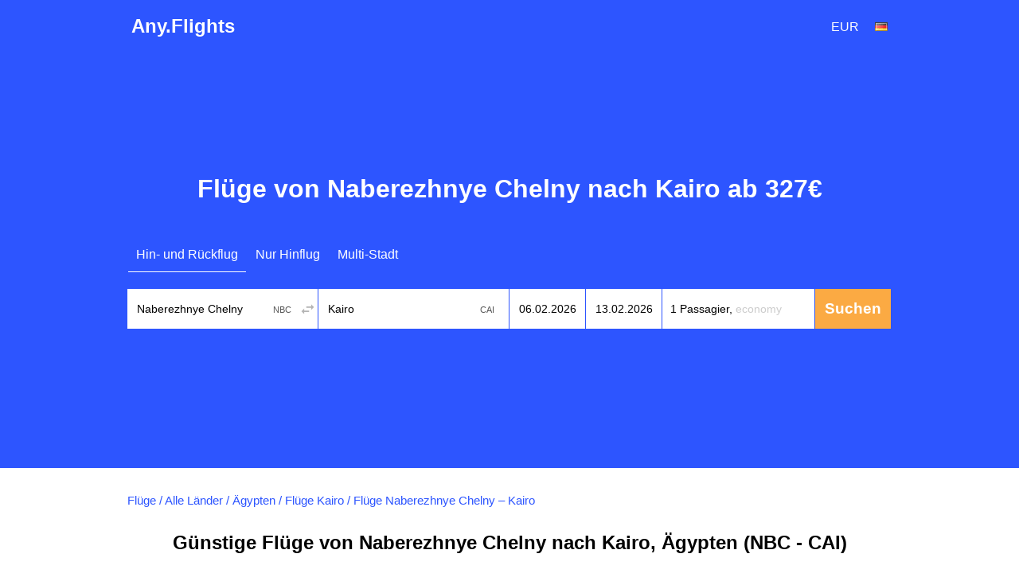

--- FILE ---
content_type: text/html; charset=utf-8
request_url: https://de.any.flights/routes/nbc/cai
body_size: 10142
content:
<!DOCTYPE html>
<html lang="de" dir="ltr">
<head>
<title>Günstige Flüge von Naberezhnye Chelny nach Kairo (NBC-CAI) ab 327€ | Flugtickets buchen</title>
<meta http-equiv="Content-Type" content="text/html; charset=utf-8" />
<link rel="alternate" hreflang="en" href="https://any.flights/routes/nbc/cai" />
<link rel="alternate" hreflang="en-GB" href="https://uk.any.flights/routes/nbc/cai" />
<link rel="alternate" hreflang="en-CA" href="https://ca.any.flights/routes/nbc/cai" />
<link rel="alternate" hreflang="ru-RU" href="https://ru.any.flights/routes/nbc/cai" />
<link rel="alternate" hreflang="en-AU" href="https://au.any.flights/routes/nbc/cai" />
<link rel="alternate" hreflang="en-IN" href="https://in.any.flights/routes/nbc/cai" />
<link rel="alternate" hreflang="es-ES" href="https://es.any.flights/routes/nbc/cai" />
<link rel="alternate" hreflang="ar-AE" href="https://ae.any.flights/routes/nbc/cai" />
<link rel="alternate" hreflang="de-DE" href="https://de.any.flights/routes/nbc/cai" />
<link rel="alternate" hreflang="fr-FR" href="https://fr.any.flights/routes/nbc/cai" />
<link rel="alternate" hreflang="it-IT" href="https://it.any.flights/routes/nbc/cai" />
<link rel="canonical" href="https://de.any.flights/routes/nbc/cai" />
<meta name="description" content="Wir finden für Sie günstige Flugtickets von Naberezhnye Chelny nach Kairo. Alle Sonderangebote und Aktionen der Fluggesellschaften auf der Strecke Naberezhnye Chelny - Kairo (NBC - CAI). Vergleichen Sie Preise und buchen Sie direkt bei der Fluggesellschaft oder dem Reisebüro." />
<script type="application/ld+json">{"@context":"https://schema.org","@type":"Product","name":"Flüge Naberezhnye Chelny – Kairo","offers":{"@type":"AggregateOffer","lowPrice":327,"highPrice":471,"priceCurrency":"EUR","offerCount":1,"url":"https://de.any.flights/routes/nbc/cai","priceValidUntil":"2026-01-31"},"brand":{"@type":"Airline","name":"First Choice Airways","iataCode":"DP"}}</script>
<script type="application/ld+json">{"@context":"https://schema.org","@type":"Organization","name":"Any.Flights","url":"https://de.any.flights"}</script>
<script type="application/ld+json">{"@context":"https://schema.org","@type":"WebSite","name":"Any.Flights","url":"https://de.any.flights"}</script>
<meta content="Wir finden für Sie günstige Flugtickets von Naberezhnye Chelny nach Kairo. Alle Sonderangebote und Aktionen der Fluggesellschaften auf der Strecke Naberezhnye Chelny - Kairo (NBC - CAI). Vergleichen Sie Preise und buchen Sie direkt bei der Fluggesellschaft oder dem Reisebüro." property="og:description" />
<meta property="og:title" content="Günstige Flüge von Naberezhnye Chelny nach Kairo (NBC-CAI) ab 327€ | Flugtickets buchen" />
<meta property="og:url" content="https://de.any.flights/routes/nbc/cai" />
<meta name="viewport" content="width=device-width" />
<meta property="og:site_name" content="Any.Flights" />
<meta property="og:type" content="website" />
<meta name="google" content="notranslate" />
<link rel="icon" href="/favicon.svg" type="image/svg+xml">
<link rel="preconnect" href="https://fonts.googleapis.com">
<link rel="preconnect" href="https://fonts.gstatic.com" crossorigin>
<link rel="stylesheet" href="https://fonts.googleapis.com/css?family=Open+Sans:400italic,600italic,400,300,700,600&subset=latin,cyrillic&display=swap">
<link type="text/css" rel="stylesheet" href="https://de.any.flights/files/css/css_hxCMSz8Dio6j8xnMpYE84GWAjB0ZRl1ZJhGlTP37Hms.css" media="all" />
</head>
<body class="html not-front not-logged-in no-sidebars page-routes page-routes-nbc page-routes-nbc-cai featured" >
<div id="page-wrapper">
<div id="page">
<div id="header">
  <div class="header-in">
  <div class="logo" itemscope="itemscope" itemtype="http://schema.org/Organization">
   <a href="https://de.any.flights/" itemprop="url" title="Any.Flights" rel="home" id="logo">Any.Flights</a>
  </div>
    <div id="block-avia-avia-curlang" class="block block-avia">
<div id="currency_lang"><div class="curlangwrapper"><div class="curlanginner lang_inner" rel="lang"><div class="flag-wrapper"><div class="de_flag flag"></div></div></div><div class="curlangselector lang_selector"><a class="close" href="#" title="Schließen"></a><div class="item-list"><ul class="language"></ul></div></div></div><div class="curlangwrapper"><div class="curlanginner currency_inner" rel="currency"><div class="code">eur</div></div><div class="curlangselector currency_selector"><a class="close" href="#" title="Schließen"></a><div class="item-list"><ul class="currency"></ul></div></div></div></div></div>	<!-- new></span>-->
  </div>
</div> <!-- /new -->
      <div id="featured"><div class="section clearfix">
	<h1>Flüge von Naberezhnye Chelny nach Kairo ab 327€</h1>      <div id="block-avia-avia-form" class="block block-avia">
<form accept-charset="UTF-8" action="" id="avia-search" method="post"  class="search-form ">
  <input name="utf8" type="hidden" value="✓">
  <input name="currency" type="hidden" value="eur" >
  <input id="marker" name="marker" type="hidden" value="any_routes--nbc--cai">
  <input id="is_show_hotels" name="show_hotels" type="hidden" value="true">
  <input id="with_request" name="with_request" type="hidden" value="true">
  <input id="oneway_checkbox" name="oneway" value="0" type="hidden">
  <input id="complex_checkbox" name="complex" value="0" type="hidden">
  <div id="avia-form-tabs">
    <ul><li  class="active"><a  class="roundtrip" href="#">Hin- und Rückflug</a></li><li ><a  class="oneway" href="#">Nur Hinflug</a></li><li ><a  class="complex" href="#">Multi-Stadt</a></li></ul>  </div>
<div class="clear"></div>
  <div id="avia-form-contents" class="search-form-contents">
    <div id="simple">
      <div class="avia-form-line-wrapper">
        <div class="avia-form-input-unit avia-origin">
          <input placeholder="Abflugort" tabindex="1" id="origin_name" class="text origin" name="origin" type="text" value="Naberezhnye Chelny" autocomplete="off">
          <input id="origin_iata" name="origin_iata" type="text" value="NBC" tabindex="-1" readonly="readonly" class="iata">
          <span id="aviasales_change_places" class="swap-places"></span>
        </div>
        <div class="avia-form-input-unit avia-destination">
          <input placeholder="Zielflughafen" tabindex="2" data-validate="require" id="destination_name" class="text" name="destination" type="text" value="Kairo">
          <input id="destination_iata" name="destination_iata" type="text" value="CAI" tabindex="-1" readonly="readonly" class="iata">
        </div>
        <div class="avia-form-input-unit avia-direct avia-date">
          <input id="depart_date" class="text" name="depart_date" type="hidden" value="2026-02-06">
          <input placeholder="Abflugdatum" tabindex="3" id="depart_date_show" class="text datepicker" name="depart_date_show" type="text" autocomplete="off" autocorrect="off" autocapitalize="off" spellcheck="false" readonly="" value="">
        </div>
        <div class="avia-form-input-unit avia-return avia-date">
          <input id="return_date" class="text" name="return_date" type="hidden" value="2026-02-13">
          <input placeholder="Rückflugdatum" tabindex="4" id="return_date_show" class="text datepicker" name="return_date_show" type="text" autocomplete="off" autocorrect="off" autocapitalize="off" spellcheck="false" readonly="" value="">
                  </div>
        <div class="avia-form-input-unit avia-travelers">
          <input type="hidden" name="adults" id="adults" value="1">
          <input type="hidden" name="children" id="children" value="0">
          <input type="hidden" name="infants" id="infants" value="0">
          <div class="travelers-wrapper">
            <button name="travelers-btn" class="travelers-btn"><span class="passengers">1 Passagier, </span><span class="class">Economy</span></button>
            <div class="travelers-dialog ">
              <div class="field-row"><span class="label">Erwachsene<br><span class="age-text">12+</span></span><div class="field-btns" rel="adults"><a href="#" class="minus disabled">–<div class="err">Kleinkinder können nicht mehr als Erwachsene sein</div></a><span class="field-val">1</span><a href="#" class="plus">+</a></div></div>
              <div class="field-row children-row"><span class="label">Kinder<br><span class="age-text">2-11</span></span><div class="field-btns" rel="children"><a href="#" class="minus disabled">–</a><span class="field-val">0</span><a href="#" class="plus">+</a></div></div>
              <div class="field-row last"><span class="label">Kleinkinder<br><span class="age-text">0-2</span></span><div class="field-btns" rel="infants"><a href="#" class="minus disabled">–</a><span class="field-val">0</span><a href="#" class="plus">+<div class="err">Kleinkinder können nicht mehr als Erwachsene sein</div></a></div></div>
              <div class="field-row trip-switcher"><input  class="trip-switcher" type="checkbox" id="trip_class" name="trip_class" value="1"><label for="trip_class">Business</label></div>
              <a href="#" class="close-dialog">Schließen</a>
            </div>
          </div>
        </div>
        <div class="avia-form-input-unit avia-submit">
		<div style="margin-top: 5px; margin-left: auto;margin-right:auto;width: 40px;display:none;" id="gif"><div class="custom-loader"></div></div>
          <div id="uniform-search_submit" class="button ob" style="-moz-user-select: none;">
		    <span><input tabindex="5" id="search_submit" type="submit" value="Suchen" name="commit"></span>
          </div>
        </div>
      </div>
    </div>
    <div id="complex"></div><div id="complex-add-button"></div>
    <div id="complex_travelers" class="avia-form-line-wrapper"></div>
  </div>
</form>
</div>    </div></div> <!-- /.section, /#featured -->
  <div id="main-wrapper" class="clearfix"><div id="main" class="clearfix">
   <div id="breadcrumb"><div class="breadcrumb" itemscope itemtype="http://schema.org/BreadcrumbList"><span itemprop="itemListElement" itemscope itemtype="http://schema.org/ListItem"><a href="https://de.any.flights/" itemprop="item" typeof="WebPage" title="Flüge"><span itemprop="name">Flüge</span></a><meta itemprop="position" content="1" /></span> / <span itemprop="itemListElement" itemscope itemtype="http://schema.org/ListItem"><a href="https://de.any.flights/countries" itemprop="item" typeof="WebPage" title="Alle Länder"><span itemprop="name">Alle Länder</span></a><meta itemprop="position" content="2" /></span> / <span itemprop="itemListElement" itemscope itemtype="http://schema.org/ListItem"><a href="https://de.any.flights/country/eg" itemprop="item" typeof="WebPage" title="Ägypten"><span itemprop="name">Ägypten</span></a><meta itemprop="position" content="3" /></span> / <span itemprop="itemListElement" itemscope itemtype="http://schema.org/ListItem"><a href="https://de.any.flights/city/cai" itemprop="item" typeof="WebPage" title="Flüge Kairo"><span itemprop="name">Flüge Kairo</span></a><meta itemprop="position" content="4" /></span> / <span itemprop="itemListElement" itemscope itemtype="http://schema.org/ListItem"><span itemprop="name">Flüge Naberezhnye Chelny – Kairo</span><meta itemprop="position" content="5" /></span></div></div>    <h2 class="page_title">Günstige Flüge von Naberezhnye Chelny nach Kairo, Ägypten (NBC - CAI)</h2>
        <div id="content" class="column"><div class="section">
                        <p>Das günstigste Flugticket von Naberezhnye Chelny nach Kairo, das von unseren Nutzern in den letzten 24 Stunden gefunden wurde, kostet <strong>327 €</strong>.</p>
<p>Flugtickets von Naberezhnye Chelny nach Kairo zu kaufen ist einfach - nutzen Sie unseren Service zur Suche nach günstigen Flugtickets. Sie können beim Kauf von Flugtickets Naberezhnye Chelny - Kairo erheblich sparen. <strong>Any.Flights</strong> sucht Flugtickets für die Strecke Naberezhnye Chelny - Kairo (NBC - CAI) in zuverlässigen Reisebüros und Buchungssystemen sowie bei allen verfügbaren Fluggesellschaften. Wir verkaufen keine Tickets und erheben keine Aufschläge - Sie wählen selbst, wo Sie <b>Flugtickets Naberezhnye Chelny - Kairo</b> kaufen möchten.</p>
<p>Die Kosten für Flugtickets auf der Strecke Naberezhnye Chelny - Kairo sind in der Regel der teuerste Teil der Reise. Wir helfen Ihnen, <strong>Flugtickets Naberezhnye Chelny - Kairo</strong> zum günstigsten Preis zu finden. Geben Sie dazu in der Suchform die gewünschten Daten ein und klicken Sie auf "Suchen".</p>
<p>Es ist wichtig zu wissen, dass das günstigste Flugticket von Naberezhnye Chelny nach Kairo nicht immer das bequemste in Bezug auf Abflug-/Ankunftszeit und Flugdauer ist. Mit Hilfe der Filter in den Suchergebnissen können Sie leicht genau den Flug auswählen, der Ihren Anforderungen entspricht, nach wichtigen Kriterien wie:</p>
<ul>
<li>Abflug- und Ankunftszeit sowie der für Sie günstigste Flughafen (<i>In einer Stadt kann es mehrere passende Flughäfen geben. Die Preise für Flugtickets von Naberezhnye Chelny nach Kairo können je nach Datum und Zeit des Fluges erheblich variieren.</i>)</li>
<li>Anzahl der Zwischenstopps und deren Dauer sowie die Flughäfen der Zwischenstopps;</li>
<li>welche Fluggesellschaft oder Allianz den Flug durchführt (<i>Zur Ansammlung/Nutzung von Punkten oder Meilen</i>);</li>
<li>Kauf im Reisebüro oder direkt bei der Fluggesellschaft (<i>Oft sind die Preise und der Service bei Agenten deutlich besser als beim Flugunternehmen selbst.</i>);</li>
</ul>
<p>und eine Reihe anderer weniger wichtiger Parameter.</p>
<p><u>So kann das günstigste Ticket nach Kairo nicht die beste Wahl sein. In der Regel ist es besser, ein etwas teureres Ticket ohne Zwischenstopps zu wählen usw.</u></p>
<p>Die Wahl liegt wie immer bei Ihnen - unsere Flugticket-Suche hilft Ihnen, schnell und optimal zu suchen.</p>
<p>Wenn Sie die Möglichkeit haben, flexibel die Daten des Fluges zu wählen, können Sie ein Flugticket nach Kairo zum Mindestpreis kaufen - <b>sehen Sie sich die Kosten für das günstigste Ticket an benachbarten Daten im Kalender der niedrigen Preise an.</b></p>
<p><b>Wichtig zu wissen: 1) Wenn Sie ein Ticket "Hin- und Rückflug" auf einmal kaufen - sparen Sie erheblich</b>, da die separate Buchung von Tickets "Hin" und "Rück" eine doppelte Zahlung von Gebühren und Abgaben für jedes einzelne Ticket bedeutet. Es gibt einige Ausnahmen, aber in den meisten Fällen ermöglicht der Kauf eines "Hin- und Rückflug"-Tickets, beim Preis für den Flug Naberezhnye Chelny - Kairo zu gewinnen.<br /><b>2) Buchen Sie Flugtickets Naberezhnye Chelny - Kairo im Voraus</b> - je näher das Abflugdatum rückt, desto mehr steigen die Ticketpreise.</p>
<p>Jetzt wissen Sie, <b>wie Sie das richtige Flugticket nach Kairo zum richtigen Preis kaufen</b>.</p>
<p>Wir empfehlen Ihnen auch, die Preise für Rückflugtickets <a href="https://de.any.flights/routes/cai/nbc">von Kairo nach Naberezhnye Chelny</a> anzusehen.</p>
<div id="block-avia-avia-prices-by-month" class="block block-avia">
<h2>Von unseren Nutzern in den letzten 24 Stunden gefundene Flugpreise</h2><div class="the-cheapest-ticket" itemscope itemtype="https://schema.org/Product"><span itemprop="description"><meta content="Flüge Naberezhnye Chelny – Kairo" itemprop="name">
		<link itemprop="availability" content="https://schema.org/InStock" /><span itemprop="brand" itemscope itemtype="https://schema.org/Airline"><meta itemprop="name" content="First Choice Airways" /><meta itemprop="iataCode" content="DP" /></span><span itemprop="offers" itemscope itemtype="https://schema.org/AggregateOffer"><meta content="327" itemprop="lowPrice"/><meta content="327" itemprop="highPrice"/><meta itemprop="offerCount" content="1"/><link itemprop="url" href="https://de.any.flights/routes/nbc/cai"/><meta itemprop="priceValidUntil" content="2026-02-05"/><meta content="EUR" itemprop="priceCurrency"/>Der günstigste Flug von Naberezhnye Chelny nach Kairo kostet <span data-currency="eur" data-value="327" class="price"><span class="price_amount">327</span><span class="currency_code suffix cc_eur">€</span></span> mit First Choice Airways, Abflug am 02/05/2026 - 16:25 und Rückflug am 02/12/2026 - 06:40. <br/>Der Preis für diese Daten könnte sich ändern. Nutzen Sie die Suche, um den besten Preis zu erhalten.</span></div><h2>Durchschnittliche Hin- und Rückflugpreise von Naberezhnye Chelny nach Kairo nach Monaten</h2><table>
 <thead><tr><th>Monat</th><th>Hin- und Rückflug</th> </tr></thead>
<tbody>
 <tr class="odd"><td>Januar 2026</td><td><a data-form="{&quot;orig&quot;:{&quot;iata&quot;:&quot;NBC&quot;,&quot;name&quot;:&quot;Naberezhnye Chelny&quot;},&quot;dest&quot;:{&quot;iata&quot;:&quot;CAI&quot;,&quot;name&quot;:&quot;Kairo&quot;},&quot;dates&quot;:{&quot;depart&quot;:&quot;2026-01-01&quot;,&quot;return&quot;:&quot;2026-01-30&quot;}}" class="fillform ajax-link" href="#">jetzt suchen</a></td> </tr>
 <tr class="even"><td>Februar 2026</td><td>05.02 - 12.02<a data-form="{&quot;orig&quot;:{&quot;iata&quot;:&quot;NBC&quot;,&quot;name&quot;:&quot;Naberezhnye Chelny&quot;},&quot;dest&quot;:{&quot;iata&quot;:&quot;CAI&quot;,&quot;name&quot;:&quot;Kairo&quot;},&quot;dates&quot;:{&quot;depart&quot;:&quot;2026-02-05&quot;,&quot;return&quot;:&quot;2026-02-12&quot;}}" class="fillform ajax-link" href="#">ab <span data-currency="eur" data-value="327" class="price"><span class="price_amount">327</span><span class="currency_code suffix cc_eur">€</span></span></a></td> </tr>
 <tr class="odd"><td>März 2026</td><td>03.03 - 20.03<a data-form="{&quot;orig&quot;:{&quot;iata&quot;:&quot;NBC&quot;,&quot;name&quot;:&quot;Naberezhnye Chelny&quot;},&quot;dest&quot;:{&quot;iata&quot;:&quot;CAI&quot;,&quot;name&quot;:&quot;Kairo&quot;},&quot;dates&quot;:{&quot;depart&quot;:&quot;2026-03-03&quot;,&quot;return&quot;:&quot;2026-03-20&quot;}}" class="fillform ajax-link" href="#">ab <span data-currency="eur" data-value="371" class="price"><span class="price_amount">371</span><span class="currency_code suffix cc_eur">€</span></span></a></td> </tr>
 <tr class="even"><td>April 2026</td><td>23.04 - 26.04<a data-form="{&quot;orig&quot;:{&quot;iata&quot;:&quot;NBC&quot;,&quot;name&quot;:&quot;Naberezhnye Chelny&quot;},&quot;dest&quot;:{&quot;iata&quot;:&quot;CAI&quot;,&quot;name&quot;:&quot;Kairo&quot;},&quot;dates&quot;:{&quot;depart&quot;:&quot;2026-04-23&quot;,&quot;return&quot;:&quot;2026-04-26&quot;}}" class="fillform ajax-link" href="#">ab <span data-currency="eur" data-value="432" class="price"><span class="price_amount">432</span><span class="currency_code suffix cc_eur">€</span></span></a></td> </tr>
 <tr class="odd"><td>Mai 2026</td><td>30.05 - 10.06<a data-form="{&quot;orig&quot;:{&quot;iata&quot;:&quot;NBC&quot;,&quot;name&quot;:&quot;Naberezhnye Chelny&quot;},&quot;dest&quot;:{&quot;iata&quot;:&quot;CAI&quot;,&quot;name&quot;:&quot;Kairo&quot;},&quot;dates&quot;:{&quot;depart&quot;:&quot;2026-05-30&quot;,&quot;return&quot;:&quot;2026-06-10&quot;}}" class="fillform ajax-link" href="#">ab <span data-currency="eur" data-value="471" class="price"><span class="price_amount">471</span><span class="currency_code suffix cc_eur">€</span></span></a></td> </tr>
 <tr class="even"><td>Juni 2026</td><td><a data-form="{&quot;orig&quot;:{&quot;iata&quot;:&quot;NBC&quot;,&quot;name&quot;:&quot;Naberezhnye Chelny&quot;},&quot;dest&quot;:{&quot;iata&quot;:&quot;CAI&quot;,&quot;name&quot;:&quot;Kairo&quot;},&quot;dates&quot;:{&quot;depart&quot;:&quot;2026-06-01&quot;,&quot;return&quot;:&quot;2026-06-29&quot;}}" class="fillform ajax-link" href="#">jetzt suchen</a></td> </tr>
 <tr class="odd"><td>Juli 2026</td><td><a data-form="{&quot;orig&quot;:{&quot;iata&quot;:&quot;NBC&quot;,&quot;name&quot;:&quot;Naberezhnye Chelny&quot;},&quot;dest&quot;:{&quot;iata&quot;:&quot;CAI&quot;,&quot;name&quot;:&quot;Kairo&quot;},&quot;dates&quot;:{&quot;depart&quot;:&quot;2026-07-01&quot;,&quot;return&quot;:&quot;2026-07-30&quot;}}" class="fillform ajax-link" href="#">jetzt suchen</a></td> </tr>
 <tr class="even"><td>August 2026</td><td><a data-form="{&quot;orig&quot;:{&quot;iata&quot;:&quot;NBC&quot;,&quot;name&quot;:&quot;Naberezhnye Chelny&quot;},&quot;dest&quot;:{&quot;iata&quot;:&quot;CAI&quot;,&quot;name&quot;:&quot;Kairo&quot;},&quot;dates&quot;:{&quot;depart&quot;:&quot;2026-08-01&quot;,&quot;return&quot;:&quot;2026-08-30&quot;}}" class="fillform ajax-link" href="#">jetzt suchen</a></td> </tr>
 <tr class="odd"><td>September 2026</td><td><a data-form="{&quot;orig&quot;:{&quot;iata&quot;:&quot;NBC&quot;,&quot;name&quot;:&quot;Naberezhnye Chelny&quot;},&quot;dest&quot;:{&quot;iata&quot;:&quot;CAI&quot;,&quot;name&quot;:&quot;Kairo&quot;},&quot;dates&quot;:{&quot;depart&quot;:&quot;2026-09-01&quot;,&quot;return&quot;:&quot;2026-09-29&quot;}}" class="fillform ajax-link" href="#">jetzt suchen</a></td> </tr>
 <tr class="even"><td>Oktober 2026</td><td><a data-form="{&quot;orig&quot;:{&quot;iata&quot;:&quot;NBC&quot;,&quot;name&quot;:&quot;Naberezhnye Chelny&quot;},&quot;dest&quot;:{&quot;iata&quot;:&quot;CAI&quot;,&quot;name&quot;:&quot;Kairo&quot;},&quot;dates&quot;:{&quot;depart&quot;:&quot;2026-10-01&quot;,&quot;return&quot;:&quot;2026-10-30&quot;}}" class="fillform ajax-link" href="#">jetzt suchen</a></td> </tr>
 <tr class="odd"><td>November 2026</td><td><a data-form="{&quot;orig&quot;:{&quot;iata&quot;:&quot;NBC&quot;,&quot;name&quot;:&quot;Naberezhnye Chelny&quot;},&quot;dest&quot;:{&quot;iata&quot;:&quot;CAI&quot;,&quot;name&quot;:&quot;Kairo&quot;},&quot;dates&quot;:{&quot;depart&quot;:&quot;2026-11-01&quot;,&quot;return&quot;:&quot;2026-11-29&quot;}}" class="fillform ajax-link" href="#">jetzt suchen</a></td> </tr>
 <tr class="even"><td>Dezember 2026</td><td><a data-form="{&quot;orig&quot;:{&quot;iata&quot;:&quot;NBC&quot;,&quot;name&quot;:&quot;Naberezhnye Chelny&quot;},&quot;dest&quot;:{&quot;iata&quot;:&quot;CAI&quot;,&quot;name&quot;:&quot;Kairo&quot;},&quot;dates&quot;:{&quot;depart&quot;:&quot;2026-12-01&quot;,&quot;return&quot;:&quot;2026-12-30&quot;}}" class="fillform ajax-link" href="#">jetzt suchen</a></td> </tr>
</tbody>
</table>
<p>Preise, die von unseren Nutzern in den letzten Tagen gefunden wurden. Die angegebenen Ticketpreise können sich ändern. Dies hängt mit der Verfügbarkeit von Flugtickets zum Zeitpunkt der Buchung zusammen.</p></div><div id="block-avia-avia-from-city" class="block block-avia">
<h2>Beliebte Flüge von Naberezhnye Chelny</h2>
<div class="item-list"><ul class="prices-list"><li class="odd first"><a href="https://de.any.flights/routes/nbc/aer">Nach Adler</a><span class="w"><span class="price"><a data-form="{&quot;orig&quot;:{&quot;iata&quot;:&quot;NBC&quot;,&quot;name&quot;:&quot;Naberezhnye Chelny&quot;},&quot;dest&quot;:{&quot;iata&quot;:&quot;AER&quot;,&quot;name&quot;:&quot;Fl\u00fcge Adler&quot;},&quot;dates&quot;:{&quot;depart&quot;:&quot;2026-02-26&quot;,&quot;return&quot;:&quot;2026-03-11&quot;}}" class="fillform ajax-link" href="#">ab <span data-currency="eur" data-value="75" class="price"><span class="price_amount">75</span><span class="currency_code suffix cc_eur">€</span></span></a></span></span></li>
<li class="even"><a href="https://de.any.flights/routes/nbc/ala">Nach Almaty</a><span class="w"><span class="price"><a data-form="{&quot;orig&quot;:{&quot;iata&quot;:&quot;NBC&quot;,&quot;name&quot;:&quot;Naberezhnye Chelny&quot;},&quot;dest&quot;:{&quot;iata&quot;:&quot;ALA&quot;,&quot;name&quot;:&quot;Fl\u00fcge Almaty&quot;},&quot;dates&quot;:{&quot;depart&quot;:&quot;2026-02-02&quot;,&quot;return&quot;:&quot;2026-02-15&quot;}}" class="fillform ajax-link" href="#">ab <span data-currency="eur" data-value="329" class="price"><span class="price_amount">329</span><span class="currency_code suffix cc_eur">€</span></span></a></span></span></li>
<li class="odd"><a href="https://de.any.flights/routes/nbc/ayt">Nach Antalya</a><span class="w"><span class="price"><a data-form="{&quot;orig&quot;:{&quot;iata&quot;:&quot;NBC&quot;,&quot;name&quot;:&quot;Naberezhnye Chelny&quot;},&quot;dest&quot;:{&quot;iata&quot;:&quot;AYT&quot;,&quot;name&quot;:&quot;Fl\u00fcge Antalya&quot;},&quot;dates&quot;:{&quot;depart&quot;:&quot;2026-02-02&quot;,&quot;return&quot;:&quot;2026-02-10&quot;}}" class="fillform ajax-link" href="#">ab <span data-currency="eur" data-value="183" class="price"><span class="price_amount">183</span><span class="currency_code suffix cc_eur">€</span></span></a></span></span></li>
<li class="even"><a href="https://de.any.flights/routes/nbc/cee">Nach Tscherepowez</a><span class="w"><span class="price"><a data-form="{&quot;orig&quot;:{&quot;iata&quot;:&quot;NBC&quot;,&quot;name&quot;:&quot;Naberezhnye Chelny&quot;},&quot;dest&quot;:{&quot;iata&quot;:&quot;CEE&quot;,&quot;name&quot;:&quot;Fl\u00fcge Tscherepowez&quot;},&quot;dates&quot;:{&quot;depart&quot;:&quot;2026-02-13&quot;,&quot;return&quot;:&quot;2026-02-16&quot;}}" class="fillform ajax-link" href="#">ab <span data-currency="eur" data-value="202" class="price"><span class="price_amount">202</span><span class="currency_code suffix cc_eur">€</span></span></a></span></span></li>
<li class="odd"><a href="https://de.any.flights/routes/nbc/dxb">Nach Dubai</a><span class="w"><span class="price"><a data-form="{&quot;orig&quot;:{&quot;iata&quot;:&quot;NBC&quot;,&quot;name&quot;:&quot;Naberezhnye Chelny&quot;},&quot;dest&quot;:{&quot;iata&quot;:&quot;DXB&quot;,&quot;name&quot;:&quot;Fl\u00fcge Dubai&quot;},&quot;dates&quot;:{&quot;depart&quot;:&quot;2026-02-03&quot;,&quot;return&quot;:&quot;2026-02-09&quot;}}" class="fillform ajax-link" href="#">ab <span data-currency="eur" data-value="214" class="price"><span class="price_amount">214</span><span class="currency_code suffix cc_eur">€</span></span></a></span></span></li>
<li class="even"><a href="https://de.any.flights/routes/nbc/evn">Nach Eriwan</a><span class="w"><span class="price"><a data-form="{&quot;orig&quot;:{&quot;iata&quot;:&quot;NBC&quot;,&quot;name&quot;:&quot;Naberezhnye Chelny&quot;},&quot;dest&quot;:{&quot;iata&quot;:&quot;EVN&quot;,&quot;name&quot;:&quot;Fl\u00fcge Eriwan&quot;},&quot;dates&quot;:{&quot;depart&quot;:&quot;2026-02-02&quot;,&quot;return&quot;:&quot;2026-02-05&quot;}}" class="fillform ajax-link" href="#">ab <span data-currency="eur" data-value="221" class="price"><span class="price_amount">221</span><span class="currency_code suffix cc_eur">€</span></span></a></span></span></li>
<li class="odd"><a href="https://de.any.flights/routes/nbc/grv">Nach Groznyj</a><span class="w"><span class="price"><a data-form="{&quot;orig&quot;:{&quot;iata&quot;:&quot;NBC&quot;,&quot;name&quot;:&quot;Naberezhnye Chelny&quot;},&quot;dest&quot;:{&quot;iata&quot;:&quot;GRV&quot;,&quot;name&quot;:&quot;Fl\u00fcge Groznyj&quot;},&quot;dates&quot;:{&quot;depart&quot;:&quot;2026-02-01&quot;,&quot;return&quot;:&quot;2026-02-28&quot;}}" class="fillform ajax-link" href="#">ab <span data-currency="eur" data-value="209" class="price"><span class="price_amount">209</span><span class="currency_code suffix cc_eur">€</span></span></a></span></span></li>
<li class="even"><a href="https://de.any.flights/routes/nbc/hkt">Nach Phuket</a><span class="w"><span class="price"><a data-form="{&quot;orig&quot;:{&quot;iata&quot;:&quot;NBC&quot;,&quot;name&quot;:&quot;Naberezhnye Chelny&quot;},&quot;dest&quot;:{&quot;iata&quot;:&quot;HKT&quot;,&quot;name&quot;:&quot;Fl\u00fcge Phuket&quot;},&quot;dates&quot;:{&quot;depart&quot;:&quot;2026-02-05&quot;,&quot;return&quot;:&quot;2026-02-19&quot;}}" class="fillform ajax-link" href="#">ab <span data-currency="eur" data-value="682" class="price"><span class="price_amount">682</span><span class="currency_code suffix cc_eur">€</span></span></a></span></span></li>
<li class="odd"><a href="https://de.any.flights/routes/nbc/ikt">Nach Irkutsk</a><span class="w"><span class="price"><a data-form="{&quot;orig&quot;:{&quot;iata&quot;:&quot;NBC&quot;,&quot;name&quot;:&quot;Naberezhnye Chelny&quot;},&quot;dest&quot;:{&quot;iata&quot;:&quot;IKT&quot;,&quot;name&quot;:&quot;Fl\u00fcge Irkutsk&quot;},&quot;dates&quot;:{&quot;depart&quot;:&quot;2026-01-30&quot;,&quot;return&quot;:&quot;2026-02-03&quot;}}" class="fillform ajax-link" href="#">ab <span data-currency="eur" data-value="288" class="price"><span class="price_amount">288</span><span class="currency_code suffix cc_eur">€</span></span></a></span></span></li>
<li class="even last"><a href="https://de.any.flights/routes/nbc/ist">Nach Istanbul</a><span class="w"><span class="price"><a data-form="{&quot;orig&quot;:{&quot;iata&quot;:&quot;NBC&quot;,&quot;name&quot;:&quot;Naberezhnye Chelny&quot;},&quot;dest&quot;:{&quot;iata&quot;:&quot;IST&quot;,&quot;name&quot;:&quot;Fl\u00fcge Istanbul&quot;},&quot;dates&quot;:{&quot;depart&quot;:&quot;2026-02-10&quot;,&quot;return&quot;:&quot;2026-02-14&quot;}}" class="fillform ajax-link" href="#">ab <span data-currency="eur" data-value="198" class="price"><span class="price_amount">198</span><span class="currency_code suffix cc_eur">€</span></span></a></span></span></li>
</ul></div></div><div id="block-avia-avia-backtoform" class="block block-avia">
<span data-form="{&quot;orig&quot;:{&quot;iata&quot;:&quot;NBC&quot;,&quot;name&quot;:&quot;Naberezhnye Chelny&quot;},&quot;dest&quot;:{&quot;iata&quot;:&quot;CAI&quot;,&quot;name&quot;:&quot;Kairo&quot;},&quot;dates&quot;:{&quot;depart&quot;:&quot;2026-01-30&quot;,&quot;return&quot;:&quot;2026-02-13&quot;}}" class="fillform backbutton"><span>Flüge nach Kairo finden</span></span></div></div></div> <!-- /.section, /#content -->
  </div></div> <!-- /#main, /#main-wrapper -->
      <footer>
  <div class="section">
    <div class="footer-column column-1">
      <div class="footer-title"><a href="https://de.any.flights/countries">Top Länder</a></div>
      <a href="https://de.any.flights/country/es">Spanien</a> <a href="https://de.any.flights/country/it">Italien</a> <a href="https://de.any.flights/country/tr">Türkei</a> <a href="https://de.any.flights/country/gr">Griechenland</a> <a href="https://de.any.flights/country/eg">Ägypten</a> <a href="https://de.any.flights/country/th">Thailand</a> <a href="https://de.any.flights/country/ae">Vereinigte Arabische Emirate</a> <a href="https://de.any.flights/country/us">Vereinigte Staaten</a> <a href="https://de.any.flights/country/fr">Frankreich</a> <a href="https://de.any.flights/country/at">Österreich</a> <a href="https://de.any.flights/country/ch">Schweiz</a> <a href="https://de.any.flights/country/nl">Niederlande</a>     </div>
    <div class="footer-column column-2">
      <div class="footer-title"><a href="https://de.any.flights/cities">Top Städte</a></div>
      <a href="https://de.any.flights/city/fra">Flüge Frankfurt am Main</a> <a href="https://de.any.flights/city/muc">Flüge München</a> <a href="https://de.any.flights/city/ber">Flüge Berlin</a> <a href="https://de.any.flights/city/pmi">Flüge Palma de Mallorca</a> <a href="https://de.any.flights/city/bcn">Flüge Barcelona</a> <a href="https://de.any.flights/city/ayt">Flüge Antalya</a> <a href="https://de.any.flights/city/ist">Flüge Istanbul</a> <a href="https://de.any.flights/city/rom">Flüge Rom</a> <a href="https://de.any.flights/city/mil">Flüge Mailand</a> <a href="https://de.any.flights/city/par">Flüge Paris</a> <a href="https://de.any.flights/city/lon">Flüge London</a> <a href="https://de.any.flights/city/bkk">Flüge Bangkok</a> <a href="https://de.any.flights/city/dxb">Flüge Dubai</a> <a href="https://de.any.flights/city/nyc">Flüge New York</a>     </div>
    <div class="footer-column column-3"></div>
</div>
<div id="footer">
<div class="section">
<div class="footer-title">Internationale Seiten</div>
<div id="lang-links"><div class="item-list"><ul class="language"><li class="first"><span data-lang="en-CA" class="en-CA_flag flag"></span><a href="https://ca.any.flights/routes/nbc/cai" class="name" rel="alternate" title="Canada - flights">Canada - flights</a></li>
<li class="active"><span data-lang="de" class="de_flag flag"></span><a href="https://de.any.flights/routes/nbc/cai" class="name active" rel="alternate" title="Deutschland - Flüge">Deutschland - Flüge</a></li>
<li class=""><span data-lang="en-gb" class="en-gb_flag flag"></span><a href="https://uk.any.flights/routes/nbc/cai" class="name" rel="alternate" title="Cheap flights">Cheap flights</a></li>
<li class=""><span data-lang="en" class="en_flag flag"></span><a href="https://any.flights/routes/nbc/cai" class="name" rel="alternate" title="Cheap flights">Cheap flights</a></li>
<li class=""><span data-lang="es" class="es_flag flag"></span><a href="https://es.any.flights/routes/nbc/cai" class="name" rel="alternate" title="España - vuelos">España - vuelos</a></li>
<li class=""><span data-lang="en-AU" class="en-AU_flag flag"></span><a href="https://au.any.flights/routes/nbc/cai" class="name" rel="alternate" title="Australia - flights">Australia - flights</a></li>
<li class=""><span data-lang="fr" class="fr_flag flag"></span><a href="https://fr.any.flights/routes/nbc/cai" class="name" rel="alternate" title="France - vols">France - vols</a></li>
<li class=""><span data-lang="en-IN" class="en-IN_flag flag"></span><a href="https://in.any.flights/routes/nbc/cai" class="name" rel="alternate" title="India - Flight tickets">India - Flight tickets</a></li>
<li class=""><span data-lang="it" class="it_flag flag"></span><a href="https://it.any.flights/routes/nbc/cai" class="name" rel="alternate" title="Italia - voli">Italia - voli</a></li>
<li class=""><span data-lang="ru" class="ru_flag flag"></span><a href="https://ru.any.flights/routes/nbc/cai" class="name" rel="alternate" title="Россия - авиабилеты">Россия - авиабилеты</a></li>
<li class="last"><span data-lang="ar" class="ar_flag flag"></span><a href="https://ae.any.flights/routes/nbc/cai" class="name" rel="alternate" title="United Arab Emirates - flights">United Arab Emirates - flights</a></li>
</ul></div></div></div>
</div>
<div class="app-box">
				<div class="app-box__inner">
					<a href="https://play.google.com/store/apps/details?id=net.aviascanner.aviascanner" class="app-box__btn" title="Any.Flights Google Play" target="_blank"><img class="app-box__img" src="//any.flights/gp.png" alt="Any.Flights Google Play" width="210" height="31" loading="lazy" decoding="async"></a>
					<a href="https://apps.apple.com/app/any-travel/id6478040026" class="app-box__btn" title="Any.Travel App Store" target="_blank"><img class="app-box__img" src="//any.flights/as.png" alt="Any.Travel App Store" width="210" height="31" loading="lazy" decoding="async"></a>
					<a href="https://appgallery.huawei.com/app/C103309647" class="app-box__btn" title="Any.Flights AppGallery" target="_blank"><img class="app-box__img" src="//any.flights/ag.png" alt="Any.Flights AppGallery" width="210" height="31" loading="lazy" decoding="async"></a>
				</div>
</div>
<div class="legal-info">
<p id="copyright">Any.Flights 2026 </p>
</div>
</footer>
 <!-- /.section, /#footer-wrapper -->
</div></div><script type="text/javascript" src="https://de.any.flights/files/js/js_m-kHls26rNT1Tf1CmUEDvVNgdKPLz3BnEaCDsp5_OBs.js"></script>
<script type="text/javascript">
<!--//--><![CDATA[//><!--
jQuery.extend(Drupal.settings, {"basePath":"\/","pathPrefix":"","setHasJsCookie":0,"ajaxPageState":{"theme":"skyguru","theme_token":"_INd_SCHp3VMK5sCMVmwJvXQlyXx5PKjxxTzEBHnRRQ","js":{"sites\/all\/modules\/custom\/avia\/js\/jquery.min.js":1,"misc\/jquery-extend-3.4.0.js":1,"misc\/jquery-html-prefilter-3.5.0-backport.js":1,"misc\/jquery.once.js":1,"misc\/drupal.js":1,"sites\/all\/modules\/develop\/admin_menu\/admin_devel\/admin_devel.js":1,"public:\/\/languages\/de_TpUm-UHbnNveBL3O_IZYXwsg6mMcEdMGS3I7DOGKM48.js":1,"sites\/all\/modules\/custom\/avia\/js\/jquery-ui.min.js":1,"sites\/all\/modules\/custom\/avia\/js\/jquery.ui.autocomplete.min.js":1,"misc\/jquery.cookie.js":1,"sites\/all\/modules\/custom\/avia\/js\/jquery.smooth-scroll.min.js":1,"sites\/all\/modules\/custom\/avia\/js\/jquery.uniform.min.js":1,"sites\/all\/modules\/custom\/avia\/js\/jquery.ui.touch-punch.min.js":1,"sites\/all\/modules\/custom\/avia\/js\/avia_form.js":1,"misc\/ui\/jquery.ui.datepicker.min.js":1,"misc\/ui\/jquery.ui.datepicker-1.13.0-backport.js":1},"css":{"modules\/system\/system.base.css":1,"modules\/system\/system.menus.css":1,"modules\/system\/system.messages.css":1,"modules\/system\/system.theme.css":1,"modules\/field\/theme\/field.css":1,"modules\/node\/node.css":1,"modules\/user\/user.css":1,"sites\/all\/themes\/skyguru\/css\/layout.css":1,"sites\/all\/themes\/skyguru\/css\/style.css":1,"sites\/all\/themes\/skyguru\/css\/colors.css":1}},"avia":{"whitelbl_lang":"de","currency":"eur","language":"de","lang":"en","l":"de","l_prefix":"","currency_rates":{"aed":26.783675375166077,"all":1.0413988866658244,"amd":0.25250925161299564,"ars":0.34377022208383784,"aud":64.17114586683138,"azn":57.86912411764706,"bam":55.270562371694105,"bdt":0.8955939531731616,"bgn":55.27540693460391,"bhd":260.9476128710534,"bob":14.186114329592524,"brl":20.106587434597774,"byn":30.90231223496152,"cad":73.14296771085269,"chf":112.33040796449365,"clp":0.11622365290330201,"cny":13.600076172307011,"cop":0.024356162811105402,"crc":0.18268843522844858,"czk":4.481319512772858,"dkk":14.51465858263237,"dop":1.7338622434330508,"dzd":0.7246593000437583,"egp":3.183895663190076,"eur":108.14661063157108,"gbp":125.10222323389418,"gel":37.68547233870743,"ghs":8.732384865945003,"gtq":12.463872921531992,"hkd":12.586513487216457,"hnl":3.9852974936997447,"hrk":14.354237189708345,"htg":0.718110791181099,"huf":0.28215971473372803,"idr":0.006449510266710814,"ils":26.412041220794464,"inr":1.1880277705075621,"iqd":0.0748704731066398,"irr":0.002328461798816568,"isk":0.7473791005090025,"jod":138.9316636068352,"jpy":0.680474165121877,"kes":0.6848417055342847,"kgs":1.1195801866393535,"krw":0.07414916914047859,"kwd":319.8842138121421,"kzt":0.22016093562860636,"lkr":0.30653687765900905,"ltl":31.321423375686713,"lyd":20.441982511044625,"mnt":0.028515220579710145,"mur":2.1789038981173867,"mxn":5.780023983182395,"myr":21.447026596904294,"mzn":1.5412425107121648,"ngn":0.12742870780549725,"nio":2.6789891028993673,"nok":9.471863434572253,"npr":0.7396995991746315,"nzd":59.06732211958463,"omr":255.52733001210396,"pen":26.514798181380577,"php":1.7411179676027055,"pkr":0.34083061045353025,"pln":24.295272575504818,"pyg":0.013521992310225576,"qar":26.88766721857291,"ron":21.891344044148735,"rsd":0.9221566056129431,"rub":1,"sar":26.219844217455904,"sek":9.161431335253265,"sgd":72.86208365057311,"thb":2.804895747501675,"tjs":8.923491236017348,"tnd":31.863367859872778,"try":3.6371421203581407,"twd":3.0911051027461824,"uah":2.6676507142830412,"usd":98.377511,"uyu":2.591311086179552,"uzs":0.008401858508026265,"ves":0.0003,"vnd":0.004140708503144353,"xof":0.1648684730658573,"zar":5.222222994882113,"zmw":5.165935918719152},"language_list":[{"code":"en-CA","native":"Canada","url":"https:\/\/ca.any.flights\/routes\/nbc\/cai","active":false},{"code":"de","native":"Deutsch","url":"https:\/\/de.any.flights\/routes\/nbc\/cai","active":true},{"code":"en-gb","native":"English (UK)","url":"https:\/\/uk.any.flights\/routes\/nbc\/cai","active":false},{"code":"en","native":"English (US)","url":"https:\/\/any.flights\/routes\/nbc\/cai","active":false},{"code":"es","native":"Espa\u00f1a","url":"https:\/\/es.any.flights\/routes\/nbc\/cai","active":false},{"code":"en-AU","native":"Australia","url":"https:\/\/au.any.flights\/routes\/nbc\/cai","active":false},{"code":"fr","native":"Fran\u00e7ais","url":"https:\/\/fr.any.flights\/routes\/nbc\/cai","active":false},{"code":"en-IN","native":"India","url":"https:\/\/in.any.flights\/routes\/nbc\/cai","active":false},{"code":"it","native":"Italiano","url":"https:\/\/it.any.flights\/routes\/nbc\/cai","active":false},{"code":"ru","native":"\u0420\u043e\u0441\u0441\u0438\u044f","url":"https:\/\/ru.any.flights\/routes\/nbc\/cai","active":false},{"code":"ar","native":"\u0627\u0644\u0639\u0631\u0628\u064a\u0629","url":"https:\/\/ae.any.flights\/routes\/nbc\/cai","active":false}],"currency_list":[{"code":"aed","name":"AED"},{"code":"all","name":"Lek"},{"code":"amd","name":"\u058f"},{"code":"ars","name":"$"},{"code":"aud","name":"A$"},{"code":"azn","name":"\u20bc"},{"code":"bam","name":"KM"},{"code":"bdt","name":"BDT"},{"code":"bgn","name":"\u043b\u0432."},{"code":"bhd","name":".\u062f.\u0628"},{"code":"bob","name":"$"},{"code":"brl","name":"R$"},{"code":"byn","name":"BYN"},{"code":"cad","name":"C$"},{"code":"chf","name":"Fr"},{"code":"clp","name":"C$"},{"code":"cny","name":"\u00a5"},{"code":"cop","name":"COL$"},{"code":"crc","name":"\u20a1"},{"code":"czk","name":"K\u010d"},{"code":"dkk","name":"kr"},{"code":"dop","name":"$"},{"code":"dzd","name":".\u062f.\u062c"},{"code":"egp","name":"E\u00a3"},{"code":"eur","name":"\u20ac"},{"code":"gbp","name":"\u00a3"},{"code":"gel","name":"\u20be"},{"code":"ghs","name":"GH\u20b5"},{"code":"gtq","name":"Q"},{"code":"hkd","name":"HK$"},{"code":"hnl","name":"L"},{"code":"hrk","name":"Kn"},{"code":"htg","name":"G"},{"code":"huf","name":"Ft"},{"code":"idr","name":"Rp"},{"code":"ils","name":"\u05e9"},{"code":"inr","name":"\u0930"},{"code":"iqd","name":".\u062f.\u0639"},{"code":"irr","name":"\ufdfc"},{"code":"isk","name":"kr."},{"code":"jod","name":".\u062f.\u0625"},{"code":"jpy","name":"\u00a5"},{"code":"kes","name":"KSh"},{"code":"kgs","name":"com"},{"code":"krw","name":"\u20a9"},{"code":"kwd","name":".\u062f.\u0643"},{"code":"kzt","name":"KZT"},{"code":"lkr","name":"Rp"},{"code":"ltl","name":"LTL"},{"code":"lyd","name":".\u062f.\u0644"},{"code":"mnt","name":"\u20ae"},{"code":"mur","name":"Rs"},{"code":"mxn","name":"$"},{"code":"myr","name":"RM"},{"code":"mzn","name":"MTn"},{"code":"ngn","name":"\u20a6"},{"code":"nio","name":"$"},{"code":"nok","name":"kr"},{"code":"npr","name":"NPR"},{"code":"nzd","name":"NZ$"},{"code":"omr","name":".\u0631.\u0639"},{"code":"pen","name":"S\/"},{"code":"php","name":"\u20b1"},{"code":"pkr","name":"Rs"},{"code":"pln","name":"z\u0142"},{"code":"pyg","name":"\u20b2"},{"code":"qar","name":".\u0631.\u0642"},{"code":"ron","name":"lei"},{"code":"rsd","name":"din"},{"code":"rub","name":"\u0440\u0443\u0431."},{"code":"sar","name":".\u0631.\u0633"},{"code":"sek","name":"kr"},{"code":"sgd","name":"S$"},{"code":"thb","name":"\u0e3f"},{"code":"tjs","name":"TJS"},{"code":"tnd","name":".\u062f.\u062a"},{"code":"try","name":"\u20ba"},{"code":"twd","name":"NT$"},{"code":"uah","name":"\u0433\u0440\u043d."},{"code":"usd","name":"$"},{"code":"uyu","name":"$"},{"code":"uzs","name":"UZS"},{"code":"ves","name":"Bs"},{"code":"vnd","name":"\u20ab"},{"code":"xof","name":"FCFA"},{"code":"zar","name":"R"},{"code":"zmw","name":"ZK"}],"t":{"complex_remove":"Entfernen","complex_addflight":"Weiteren Flug hinzuf\u00fcgen","economy":"Economy","business":"Business","all_airports":"","origin_airports":"","destination_airports":"","no_results_found":""},"marker":"any_routes--nbc--cai","origin":{"iata":"NBC","name":"Naberezhnye Chelny"},"destination":{"iata":"CAI","name":"Kairo"},"search_url":"null","monthNames":["Januar","Februar","Marz","April","Mai","Juni","Juli","August","September","Oktober","November","Dezember"],"monthNamesN":["January","February","March","April","May","June","July","August","September","October","November","December"],"monthNamesShort":["Jan","Feb","Mrz","Apr","Mai","Jun","Jul","Aug","Sep","Okt","Nov","Dez"],"weekdaysNames":["DI","LU","MA","ME","JE","VE","SA"],"autocompleteplaces":{"popularFrom":[{"country":"Italy","label":"Milan","port":"","value":"MIL"}]},"params":[]}});
//--><!]]>
</script>
</body>
</html>